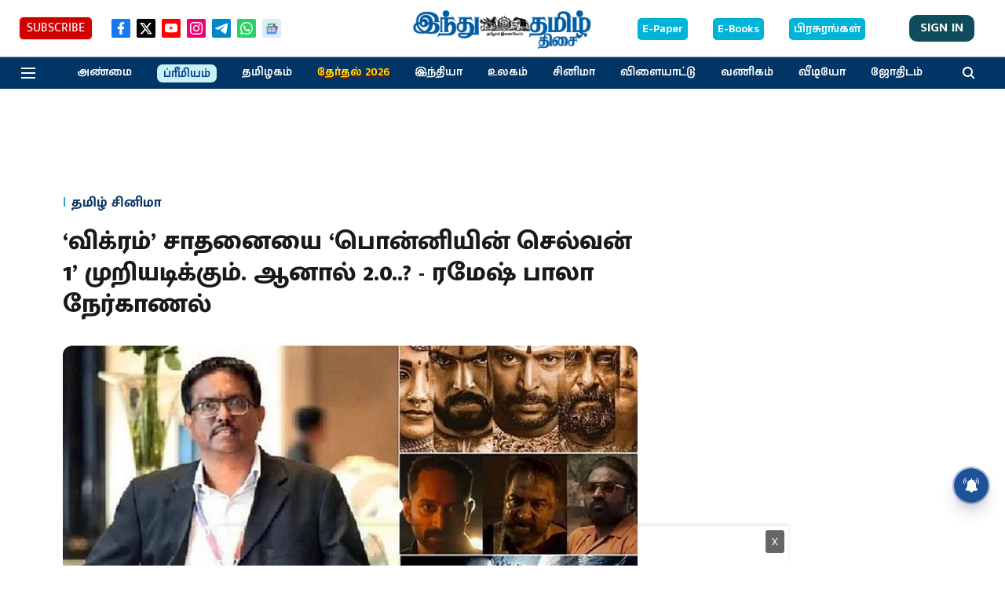

--- FILE ---
content_type: text/html; charset=utf-8
request_url: https://www.google.com/recaptcha/api2/aframe
body_size: 266
content:
<!DOCTYPE HTML><html><head><meta http-equiv="content-type" content="text/html; charset=UTF-8"></head><body><script nonce="dWYlLs6cIC0B047z231vPw">/** Anti-fraud and anti-abuse applications only. See google.com/recaptcha */ try{var clients={'sodar':'https://pagead2.googlesyndication.com/pagead/sodar?'};window.addEventListener("message",function(a){try{if(a.source===window.parent){var b=JSON.parse(a.data);var c=clients[b['id']];if(c){var d=document.createElement('img');d.src=c+b['params']+'&rc='+(localStorage.getItem("rc::a")?sessionStorage.getItem("rc::b"):"");window.document.body.appendChild(d);sessionStorage.setItem("rc::e",parseInt(sessionStorage.getItem("rc::e")||0)+1);localStorage.setItem("rc::h",'1768814510072');}}}catch(b){}});window.parent.postMessage("_grecaptcha_ready", "*");}catch(b){}</script></body></html>

--- FILE ---
content_type: application/javascript; charset=UTF-8
request_url: https://www.hindutamil.in/cdn-cgi/challenge-platform/h/b/scripts/jsd/d251aa49a8a3/main.js?
body_size: 9535
content:
window._cf_chl_opt={AKGCx8:'b'};~function(l6,yH,yI,yr,ys,yo,yd,yP,yK,l1){l6=R,function(Z,y,lw,l5,l,U){for(lw={Z:553,y:445,l:492,U:593,X:430,j:543,N:560,Q:402,B:368,b:479,x:355,T:571},l5=R,l=Z();!![];)try{if(U=-parseInt(l5(lw.Z))/1*(-parseInt(l5(lw.y))/2)+-parseInt(l5(lw.l))/3*(-parseInt(l5(lw.U))/4)+parseInt(l5(lw.X))/5*(parseInt(l5(lw.j))/6)+-parseInt(l5(lw.N))/7*(-parseInt(l5(lw.Q))/8)+-parseInt(l5(lw.B))/9+parseInt(l5(lw.b))/10*(parseInt(l5(lw.x))/11)+-parseInt(l5(lw.T))/12,y===U)break;else l.push(l.shift())}catch(X){l.push(l.shift())}}(A,611028),yH=this||self,yI=yH[l6(411)],yr=function(US,Uq,Uf,UY,Uz,UO,l7,y,l,U,X){return US={Z:416,y:547,l:480,U:576,X:425},Uq={Z:396,y:373,l:506,U:405,X:364,j:496,N:598,Q:506,B:464,b:523,x:594,T:564,V:506,O:496,g:476,e:396,h:376,D:548,z:506,Y:378,f:578,S:459,G:340,v:467,n:418,E:461,H:448,I:506},Uf={Z:577,y:572},UY={Z:452},Uz={Z:376,y:572,l:461,U:371,X:447,j:589,N:468,Q:589,B:371,b:447,x:589,T:595,V:535,O:564,g:452,e:569,h:403,D:365,z:531,Y:452,f:564,S:396,G:452,v:529,n:530,E:434,H:548,I:412,s:373,o:501,a:331,c:564,d:459,P:506,M:369,K:598,i:564,W:506,k:447,m:589,C:373,L:376,J:564,F:382,p0:509,p1:564,p2:409,p3:434,p4:452,p5:434,p6:417,p7:568,p8:564,p9:376,pp:484,pA:483,pR:372,pZ:564,py:398,pl:509,pU:372,pX:564,pj:443,pN:467},UO={Z:385,y:331},l7=l6,y={'mcVBn':function(j,N){return j<<N},'QVDtA':l7(US.Z),'lMNbg':function(j,N){return N==j},'fWyIQ':function(j,N){return j&N},'AXCYZ':function(j,N){return j(N)},'hiRCR':function(j,N){return j<N},'LBPbE':function(j,N){return j+N},'KKbiB':l7(US.y),'RyNFz':function(j,N){return j(N)},'qDtDZ':function(j,N){return N|j},'lhhUg':function(j,N){return j(N)},'zWskc':function(j,N){return j-N},'NKVLx':function(j,N){return j>N},'KSLQi':function(j,N){return j(N)},'vUhGV':function(j,N){return N|j},'zycaR':function(j,N){return N&j},'HMBYR':function(j,N){return j&N},'PdSCp':function(j,N){return j==N},'gujFN':function(j,N){return j(N)},'HhFEh':function(j,N){return j&N},'ICWnY':function(j,N){return N==j},'gZgFb':function(j,N){return j==N},'eSiRL':function(j,N){return N==j},'abCAF':function(j,N){return j-N},'daFHs':function(j,N){return j(N)},'xCbOP':function(j,N){return j(N)},'BvyHR':function(j,N){return N==j},'VODhU':l7(US.l),'xnyOA':function(j,N){return N*j},'JdFfW':function(j,N){return j<N},'qUqCG':function(j,N){return N&j},'krilP':function(j,N){return j<N},'baWMr':function(j,N){return j&N},'CYLIW':function(j,N){return N==j},'SvlqH':function(j,N){return j<N},'jadgI':function(j,N){return j-N},'VbBuS':function(j,N){return j===N},'qgWYi':function(j,N){return N==j}},l=String[l7(US.U)],U={'h':function(j,UV,Ux,l9,N){return UV={Z:454,y:348,l:567,U:558,X:461,j:466,N:564,Q:452,B:596,b:491,x:494},Ux={Z:434},l9=l7,N={'oCodF':function(Q,B){return B==Q},'KuTYw':function(Q,B){return Q>B},'VtaYA':function(Q,B){return B|Q},'dONTa':function(Q,B,l8){return l8=R,y[l8(Ux.Z)](Q,B)},'SIQYQ':function(Q,B){return Q!==B},'Kdduo':y[l9(UO.Z)]},y[l9(UO.y)](null,j)?'':U.g(j,6,function(Q,lp,b){if(lp=l9,N[lp(UV.Z)](lp(UV.y),N[lp(UV.l)]))return lp(UV.U)[lp(UV.X)](Q);else{for(I=0;s<o;c<<=1,N[lp(UV.j)](b,P-1)?(M=0,K[lp(UV.N)](i(W)),k=0):m++,a++);for(b=C[lp(UV.Q)](0),L=0;N[lp(UV.B)](8,J);p0=N[lp(UV.b)](N[lp(UV.x)](p1,1),b&1),p2==p3-1?(p4=0,p5[lp(UV.N)](p6(p7)),p8=0):p9++,b>>=1,F++);}})},'g':function(j,N,Q,UD,Ue,lZ,B,x,T,V,O,D,z,Y,S,G,E,H,I,s,o){if(UD={Z:412},Ue={Z:501},lZ=l7,B={'bpJKj':function(P,M){return P>M},'rJYHd':function(P,M,lA){return lA=R,y[lA(Ue.Z)](P,M)},'cPMwF':function(P,M){return P-M},'zuMUT':function(P,M,lR){return lR=R,y[lR(UD.Z)](P,M)}},null==j)return'';for(T={},V={},O='',D=2,z=3,Y=2,S=[],G=0,E=0,H=0;y[lZ(Uz.Z)](H,j[lZ(Uz.y)]);H+=1)if(I=j[lZ(Uz.l)](H),Object[lZ(Uz.U)][lZ(Uz.X)][lZ(Uz.j)](T,I)||(T[I]=z++,V[I]=!0),s=y[lZ(Uz.N)](O,I),Object[lZ(Uz.U)][lZ(Uz.X)][lZ(Uz.Q)](T,s))O=s;else{if(Object[lZ(Uz.B)][lZ(Uz.b)][lZ(Uz.x)](V,O)){if(lZ(Uz.T)===y[lZ(Uz.V)]){for(M=1,K=0;i<W;I=C<<1|L,F-1==J?(p0=0,p1[lZ(Uz.O)](p2(p3)),p4=0):p5++,p6=0,H++);for(p7=p8[lZ(Uz.g)](0),p9=0;B[lZ(Uz.e)](16,pp);pR=pZ<<1|B[lZ(Uz.h)](py,1),pl==B[lZ(Uz.D)](pU,1)?(pX=0,pj[lZ(Uz.O)](B[lZ(Uz.z)](pN,pQ)),pB=0):pu++,pb>>=1,pA++);}else{if(256>O[lZ(Uz.Y)](0)){for(x=0;x<Y;G<<=1,E==N-1?(E=0,S[lZ(Uz.f)](y[lZ(Uz.S)](Q,G)),G=0):E++,x++);for(o=O[lZ(Uz.G)](0),x=0;8>x;G=y[lZ(Uz.v)](G<<1,o&1),E==N-1?(E=0,S[lZ(Uz.O)](y[lZ(Uz.n)](Q,G)),G=0):E++,o>>=1,x++);}else{for(o=1,x=0;x<Y;G=y[lZ(Uz.E)](G,1)|o,E==y[lZ(Uz.H)](N,1)?(E=0,S[lZ(Uz.f)](y[lZ(Uz.I)](Q,G)),G=0):E++,o=0,x++);for(o=O[lZ(Uz.G)](0),x=0;y[lZ(Uz.s)](16,x);G=G<<1.22|y[lZ(Uz.o)](o,1),y[lZ(Uz.a)](E,N-1)?(E=0,S[lZ(Uz.c)](y[lZ(Uz.d)](Q,G)),G=0):E++,o>>=1,x++);}D--,D==0&&(D=Math[lZ(Uz.P)](2,Y),Y++),delete V[O]}}else for(o=T[O],x=0;x<Y;G=y[lZ(Uz.M)](G<<1,y[lZ(Uz.K)](o,1)),N-1==E?(E=0,S[lZ(Uz.i)](Q(G)),G=0):E++,o>>=1,x++);O=(D--,0==D&&(D=Math[lZ(Uz.W)](2,Y),Y++),T[s]=z++,String(I))}if(''!==O){if(Object[lZ(Uz.U)][lZ(Uz.k)][lZ(Uz.m)](V,O)){if(y[lZ(Uz.C)](256,O[lZ(Uz.g)](0))){for(x=0;y[lZ(Uz.L)](x,Y);G<<=1,E==y[lZ(Uz.H)](N,1)?(E=0,S[lZ(Uz.J)](Q(G)),G=0):E++,x++);for(o=O[lZ(Uz.g)](0),x=0;8>x;G=y[lZ(Uz.v)](G<<1.8,y[lZ(Uz.F)](o,1)),y[lZ(Uz.p0)](E,N-1)?(E=0,S[lZ(Uz.p1)](y[lZ(Uz.p2)](Q,G)),G=0):E++,o>>=1,x++);}else{for(o=1,x=0;x<Y;G=y[lZ(Uz.p3)](G,1)|o,N-1==E?(E=0,S[lZ(Uz.f)](Q(G)),G=0):E++,o=0,x++);for(o=O[lZ(Uz.p4)](0),x=0;16>x;G=y[lZ(Uz.p5)](G,1)|y[lZ(Uz.p6)](o,1),y[lZ(Uz.p7)](E,N-1)?(E=0,S[lZ(Uz.p8)](Q(G)),G=0):E++,o>>=1,x++);}D--,D==0&&(D=Math[lZ(Uz.W)](2,Y),Y++),delete V[O]}else for(o=T[O],x=0;y[lZ(Uz.p9)](x,Y);G=o&1.32|G<<1.4,y[lZ(Uz.pp)](E,N-1)?(E=0,S[lZ(Uz.p1)](Q(G)),G=0):E++,o>>=1,x++);D--,D==0&&Y++}for(o=2,x=0;y[lZ(Uz.L)](x,Y);G=G<<1|o&1.17,y[lZ(Uz.pA)](E,y[lZ(Uz.pR)](N,1))?(E=0,S[lZ(Uz.pZ)](y[lZ(Uz.py)](Q,G)),G=0):E++,o>>=1,x++);for(;;)if(G<<=1,y[lZ(Uz.pl)](E,y[lZ(Uz.pU)](N,1))){S[lZ(Uz.pX)](y[lZ(Uz.pj)](Q,G));break}else E++;return S[lZ(Uz.pN)]('')},'j':function(j,ly){return ly=l7,null==j?'':y[ly(Uf.Z)]('',j)?null:U.i(j[ly(Uf.y)],32768,function(N,ll){return ll=ly,j[ll(UY.Z)](N)})},'i':function(j,N,Q,lU,B,x,T,V,O,D,z,Y,S,G,E,H,P,I,s,o){for(lU=l7,B=[],x=4,T=4,V=3,O=[],Y=y[lU(Uq.Z)](Q,0),S=N,G=1,D=0;y[lU(Uq.y)](3,D);B[D]=D,D+=1);for(E=0,H=Math[lU(Uq.l)](2,2),z=1;H!=z;)for(I=y[lU(Uq.U)][lU(Uq.X)]('|'),s=0;!![];){switch(I[s++]){case'0':E|=y[lU(Uq.j)](0<o?1:0,z);continue;case'1':0==S&&(S=N,Y=Q(G++));continue;case'2':o=y[lU(Uq.N)](Y,S);continue;case'3':z<<=1;continue;case'4':S>>=1;continue}break}switch(E){case 0:for(E=0,H=Math[lU(Uq.Q)](2,8),z=1;H!=z;o=S&Y,S>>=1,S==0&&(S=N,Y=Q(G++)),E|=(y[lU(Uq.B)](0,o)?1:0)*z,z<<=1);P=l(E);break;case 1:for(E=0,H=Math[lU(Uq.Q)](2,16),z=1;z!=H;o=y[lU(Uq.b)](Y,S),S>>=1,S==0&&(S=N,Y=Q(G++)),E|=(y[lU(Uq.x)](0,o)?1:0)*z,z<<=1);P=l(E);break;case 2:return''}for(D=B[3]=P,O[lU(Uq.T)](P);;){if(G>j)return'';for(E=0,H=Math[lU(Uq.V)](2,V),z=1;H!=z;o=Y&S,S>>=1,0==S&&(S=N,Y=Q(G++)),E|=y[lU(Uq.O)](0<o?1:0,z),z<<=1);switch(P=E){case 0:for(E=0,H=Math[lU(Uq.Q)](2,8),z=1;z!=H;o=y[lU(Uq.g)](Y,S),S>>=1,0==S&&(S=N,Y=y[lU(Uq.e)](Q,G++)),E|=(y[lU(Uq.h)](0,o)?1:0)*z,z<<=1);B[T++]=l(E),P=y[lU(Uq.D)](T,1),x--;break;case 1:for(E=0,H=Math[lU(Uq.z)](2,16),z=1;H!=z;o=S&Y,S>>=1,y[lU(Uq.Y)](0,S)&&(S=N,Y=Q(G++)),E|=y[lU(Uq.O)](y[lU(Uq.f)](0,o)?1:0,z),z<<=1);B[T++]=y[lU(Uq.S)](l,E),P=y[lU(Uq.G)](T,1),x--;break;case 2:return O[lU(Uq.v)]('')}if(x==0&&(x=Math[lU(Uq.Q)](2,V),V++),B[P])P=B[P];else if(y[lU(Uq.n)](P,T))P=D+D[lU(Uq.E)](0);else return null;O[lU(Uq.T)](P),B[T++]=D+P[lU(Uq.E)](0),x--,D=P,y[lU(Uq.H)](0,x)&&(x=Math[lU(Uq.I)](2,V),V++)}}},X={},X[l7(US.X)]=U.h,X}(),ys={},ys[l6(508)]='o',ys[l6(349)]='s',ys[l6(525)]='u',ys[l6(585)]='z',ys[l6(524)]='n',ys[l6(330)]='I',ys[l6(335)]='b',yo=ys,yH[l6(344)]=function(Z,y,U,X,Ui,UM,UP,lQ,j,Q,B,x,T,V,O){if(Ui={Z:462,y:528,l:497,U:390,X:450,j:380,N:446,Q:380,B:440,b:465,x:342,T:342,V:478,O:579,g:572,e:336,h:336,D:561,z:528,Y:455,f:338,S:505,G:592,v:363,n:472,E:566},UM={Z:341,y:507,l:572,U:582,X:415,j:452},UP={Z:371,y:447,l:589,U:564},lQ=l6,j={'tVAdf':function(g,h){return h===g},'FLTZv':lQ(Ui.Z),'PswVf':function(g,h){return g===h},'ebDgv':lQ(Ui.y),'eKPDi':function(g,h){return g===h},'MVGOQ':lQ(Ui.l),'CuRtq':function(g,h,D){return g(h,D)},'Mrhkf':function(g,h){return g+h}},y===null||j[lQ(Ui.U)](void 0,y))return X;for(Q=yc(y),Z[lQ(Ui.X)][lQ(Ui.j)]&&(Q=Q[lQ(Ui.N)](Z[lQ(Ui.X)][lQ(Ui.Q)](y))),Q=Z[lQ(Ui.B)][lQ(Ui.b)]&&Z[lQ(Ui.x)]?Z[lQ(Ui.B)][lQ(Ui.b)](new Z[(lQ(Ui.T))](Q)):function(D,lu,z){if(lu=lQ,lu(UM.Z)===lu(UM.Z)){for(D[lu(UM.y)](),z=0;z<D[lu(UM.l)];j[lu(UM.U)](D[z],D[z+1])?D[lu(UM.X)](z+1,1):z+=1);return D}else return B[lu(UM.j)](U)}(Q),B='nAsAaAb'.split('A'),B=B[lQ(Ui.V)][lQ(Ui.O)](B),x=0;x<Q[lQ(Ui.g)];x++)if(lQ(Ui.e)===lQ(Ui.h))(T=Q[x],V=ya(Z,y,T),B(V))?j[lQ(Ui.D)]===lQ(Ui.z)?(O=V==='s'&&!Z[lQ(Ui.Y)](y[T]),j[lQ(Ui.f)](j[lQ(Ui.S)],U+T)?j[lQ(Ui.G)](N,U+T,V):O||N(j[lQ(Ui.v)](U,T),y[T])):y(j[lQ(Ui.n)]):N(U+T,V);else return y[lQ(Ui.E)](function(){}),'p';return X;function N(D,z,lB){lB=lQ,Object[lB(UP.Z)][lB(UP.y)][lB(UP.l)](X,z)||(X[z]=[]),X[z][lB(UP.U)](D)}},yd=l6(503)[l6(364)](';'),yP=yd[l6(478)][l6(579)](yd),yH[l6(400)]=function(y,l,UC,Um,lb,U,X,j,N,Q,B){for(UC={Z:482,y:470,l:488,U:572,X:470,j:572,N:345,Q:564,B:482,b:556},Um={Z:482},lb=l6,U={},U[lb(UC.Z)]=function(T,V){return T+V},U[lb(UC.y)]=function(T,V){return V===T},X=U,j=Object[lb(UC.l)](l),N=0;N<j[lb(UC.U)];N++)if(Q=j[N],X[lb(UC.X)]('f',Q)&&(Q='N'),y[Q]){for(B=0;B<l[j[N]][lb(UC.j)];-1===y[Q][lb(UC.N)](l[j[N]][B])&&(yP(l[j[N]][B])||y[Q][lb(UC.Q)](X[lb(UC.B)]('o.',l[j[N]][B]))),B++);}else y[Q]=l[j[N]][lb(UC.b)](function(x,lx){return lx=lb,X[lx(Um.Z)]('o.',x)})},yK=null,l1=l0(),l3();function A(XF){return XF='event,random,source,TYlZ6,detail,sunV,aYBJQ,cloudflare-invisible,contentDocument,__CF$cv$params,10ufvyrx,lFhzO,YZSXM,uvIHB,mcVBn,wGAab,XZlhM,abxqX,SMxBz,error,Array,error on cf_chl_props,XMLHttpRequest,xCbOP,AdeF3,14026EVSkVL,concat,hasOwnProperty,qgWYi,FUJWM,Object,getPrototypeOf,charCodeAt,pVTVc,SIQYQ,isNaN,vxAkb,bwpnp,3|1|0|4|2,KSLQi,Ngjey,charAt,success,randomUUID,JdFfW,from,oCodF,join,LBPbE,navigator,OavUi,cEPfY,FLTZv,xrfRA,ELbxj,createElement,baWMr,bAtil,includes,130wHoycA,2|4|1|0|3,LviTP,zvMGY,eSiRL,gZgFb,NjIcR,parent,RcGiZ,keys,vCszD,MFZqA,VtaYA,40389BfGbaV,POST,dONTa,isArray,xnyOA,d.cookie,sid,VooIk,http-code:,fWyIQ,slMzG,_cf_chl_opt;JJgc4;PJAn2;kJOnV9;IWJi4;OHeaY1;DqMg0;FKmRv9;LpvFx1;cAdz2;PqBHf2;nFZCC5;ddwW5;pRIb1;rxvNi8;RrrrA2;erHi9,yXkUk,MVGOQ,pow,sort,object,PdSCp,[native code],NMjOL,ttzfE,pkLOA2,EyvDT,MsTrz,postMessage,YelTr,aUjz8,zekJs,timeout,now,ZKMRn,qUqCG,number,undefined,Zxvdi,FEACM,eQFwr,qDtDZ,lhhUg,zuMUT,display: none,gtBUs,BTWBX,KKbiB,EDtAu,AmWSr,ijRpO,uFhie,jsd,/invisible/jsd,log,2623722iYUZaL,lgjjT,RFvGQ,body,HHtjJ,zWskc,EtROj,XBfCj,zohZT,Function,112aLIoZj,function,GDMHw,map,readyState,EDdbvyxSZc7Uup1$OQPGmnwrHz+RLaWtC0hjse3JFVgi84lMfoITNkKX526YqBA9-,CnwA5,7dzQhJV,ebDgv,KYjGZ,loading,push,shUKx,catch,Kdduo,ICWnY,bpJKj,toString,22980744WyPcPe,length,ReTce,DOMContentLoaded,GJrAT,fromCharCode,BvyHR,SvlqH,bind,HTkiO,addEventListener,tVAdf,/b/ov1/0.3524601932668389:1768810120:93SZIkzz6HPN1RjPPxwajENQvI7gyMu7iI044JyZ53E/,tabIndex,symbol,cuTtm,href,pnCwm,call,chctx,DZtyn,CuRtq,104SCcWVe,krilP,ZRPtz,KuTYw,ZPAkS,zycaR,onreadystatechange,CFPPO,bigint,lMNbg,mXxml,AeZzd,/cdn-cgi/challenge-platform/h/,boolean,JmTXh,Lchyc,eKPDi,onload,jadgI,YJjFv,Set,sTEiE,pRIb1,indexOf,JBxy9,XltRg,pArCc,string,_cf_chl_opt,location,FeNrr,NHQJz,send,844393ttuvyw,KDPnc,dsExa,appendChild,removeChild,Pisfk,stringify,ptjms,Mrhkf,split,cPMwF,contentWindow,clientInformation,9804987sOKswE,vUhGV,Dxduj,prototype,abCAF,NKVLx,floor,sOXxX,hiRCR,/jsd/oneshot/d251aa49a8a3/0.3524601932668389:1768810120:93SZIkzz6HPN1RjPPxwajENQvI7gyMu7iI044JyZ53E/,CYLIW,SSTpq3,getOwnPropertyNames,api,HMBYR,status,TNqgu,QVDtA,UQaBC,iframe,open,LRmiB4,PswVf,TqzHU,xhr-error,Cxrrz,VWoOA,AKGCx8,RyNFz,DoHHR,daFHs,LYVMb,rxvNi8,nSaSE,4860368ahsggl,rJYHd,ontimeout,VODhU,VQSdE,ZkyVn,FyNDV,gujFN,onerror,document,AXCYZ,style,VuhAp,splice,yeVFW,HhFEh,VbBuS,errorInfoObject'.split(','),A=function(){return XF},A()}function yk(XB,lD,Z){return XB={Z:536},lD=l6,Z={'EDtAu':function(y){return y()}},Z[lD(XB.Z)](yW)!==null}function R(p,Z,y,l){return p=p-330,y=A(),l=y[p],l}function yW(XN,Xj,XX,lg,y,l,U,X){return XN={Z:457,y:375,l:527,U:588,X:474,j:352,N:504,Q:471,B:429,b:375,x:474,T:572,V:504,O:524,g:471,e:460,h:407},Xj={Z:558,y:461},XX={Z:452},lg=l6,y={},y[lg(XN.Z)]=function(j,N){return j==N},y[lg(XN.y)]=function(j,N){return N===j},y[lg(XN.l)]=lg(XN.U),y[lg(XN.X)]=lg(XN.j),y[lg(XN.N)]=function(j,N){return N!==j},y[lg(XN.Q)]=function(j,N){return j<N},l=y,U=yH[lg(XN.B)],!U?l[lg(XN.b)](l[lg(XN.l)],l[lg(XN.x)])?j==null?'':l[lg(XN.Z)]('',N)?null:Q.i(B[lg(XN.T)],32768,function(V,le){return le=lg,x[le(XX.Z)](V)}):null:(X=U.i,l[lg(XN.V)](typeof X,lg(XN.O))||l[lg(XN.g)](X,30))?l[lg(XN.b)](lg(XN.e),lg(XN.h))?null==U?'':X.g(j,6,function(Q,lh){return lh=lg,lh(Xj.Z)[lh(Xj.y)](Q)}):null:X}function l3(XW,XK,lr,Z,y,l,U,X){if(XW={Z:510,y:432,l:563,U:574,X:360,j:429,N:433,Q:347,B:522,b:463,x:463,T:555,V:557,O:357,g:453,e:453,h:485,D:552,z:552,Y:371,f:570,S:589,G:345,v:533,n:581,E:581,H:436,I:537,s:353,o:599,a:599,c:512,d:554,P:566,M:566},XK={Z:557,y:563,l:599,U:555},lr=l6,Z={'NjIcR':function(j,N){return j instanceof N},'gtBUs':lr(XW.Z),'GDMHw':function(j){return j()},'ttzfE':function(j,N){return j==N},'uvIHB':function(j,N){return j!==N},'XltRg':lr(XW.y),'dsExa':lr(XW.l),'XZlhM':lr(XW.U),'NHQJz':lr(XW.X)},y=yH[lr(XW.j)],!y)return Z[lr(XW.N)](Z[lr(XW.Q)],lr(XW.B))?void 0:U&&X[lr(XW.b)]?j[lr(XW.x)]():'';if(!Z[lr(XW.T)](yJ))return;if(l=![],U=function(){if(!l){if(l=!![],!yJ())return;yi(function(N){l4(y,N)})}},yI[lr(XW.V)]!==Z[lr(XW.O)]){if(lr(XW.g)!==lr(XW.e))return Z[lr(XW.h)](X,j[lr(XW.D)])&&0<N[lr(XW.z)][lr(XW.Y)][lr(XW.f)][lr(XW.S)](Q)[lr(XW.G)](Z[lr(XW.v)]);else U()}else if(yH[lr(XW.n)])yI[lr(XW.E)](Z[lr(XW.H)],U);else if(lr(XW.I)!==Z[lr(XW.s)])X=yI[lr(XW.o)]||function(){},yI[lr(XW.a)]=function(ls){ls=lr,X(),yI[ls(XK.Z)]!==ls(XK.y)&&(yI[ls(XK.l)]=X,Z[ls(XK.U)](U))};else if(Z[lr(XW.c)](lr(XW.d),typeof l[lr(XW.P)]))return X[lr(XW.M)](function(){}),'p'}function yF(Z,y,XE,Xn,Xt,Xv,lv,l,U,X,j){XE={Z:493,y:334,l:429,U:542,X:350,j:442,N:388,Q:473,B:393,b:332,x:395,T:377,V:381,O:520,g:404,e:339,h:410,D:539,z:351,Y:587,f:354,S:425,G:361},Xn={Z:408,y:392},Xt={Z:580,y:383,l:487,U:462,X:600,j:500},Xv={Z:520},lv=l6,l={'HTkiO':function(N,Q){return N>=Q},'RcGiZ':function(N,Q){return N<Q},'CFPPO':function(N,Q){return N+Q},'FyNDV':function(N,Q){return N(Q)},'xrfRA':lv(XE.Z),'Cxrrz':function(N,Q){return N+Q},'mXxml':lv(XE.y),'uFhie':function(N){return N()}},U=yH[lv(XE.l)],console[lv(XE.U)](yH[lv(XE.X)]),X=new yH[(lv(XE.j))](),X[lv(XE.N)](l[lv(XE.Q)],l[lv(XE.B)](l[lv(XE.b)]+yH[lv(XE.X)][lv(XE.x)]+lv(XE.T),U.r)),U[lv(XE.V)]&&(X[lv(XE.O)]=5e3,X[lv(XE.g)]=function(lt){lt=lv,y(lt(Xv.Z))}),X[lv(XE.e)]=function(ln){ln=lv,l[ln(Xt.Z)](X[ln(Xt.y)],200)&&l[ln(Xt.l)](X[ln(Xt.y)],300)?y(ln(Xt.U)):y(l[ln(Xt.X)](ln(Xt.j),X[ln(Xt.y)]))},X[lv(XE.h)]=function(lE){lE=lv,l[lE(Xn.Z)](y,lE(Xn.y))},j={'t':l[lv(XE.D)](yL),'lhr':yI[lv(XE.z)]&&yI[lv(XE.z)][lv(XE.Y)]?yI[lv(XE.z)][lv(XE.Y)]:'','api':U[lv(XE.V)]?!![]:![],'c':yk(),'payload':Z},X[lv(XE.f)](yr[lv(XE.S)](JSON[lv(XE.G)](j)))}function yM(X7,lT,l,U,X,j,N,b,Q){l=(X7={Z:490,y:387,l:367,U:469,X:551,j:386,N:475,Q:435,B:413,b:532,x:584,T:546,V:358,O:366,g:370,e:391,h:428,D:546,z:359,Y:371,f:447,S:589,G:438,v:452,n:394,E:564,H:452,I:414,s:394,o:591,a:414,c:452,d:597,P:502,M:519,K:506,i:511,W:575,k:333,m:506},lT=l6,{'SMxBz':function(B,b){return B>b},'VWoOA':function(B,b){return B-b},'VuhAp':function(B,b){return B<<b},'DZtyn':function(B,b){return B(b)},'ZPAkS':function(B,b){return b&B},'slMzG':function(B,b){return B(b)},'zekJs':function(B,b){return b==B},'NMjOL':function(B,b){return B<b},'GJrAT':function(B,b){return b|B},'AeZzd':function(B,b){return B==b},'zohZT':lT(X7.Z),'wGAab':lT(X7.y),'Dxduj':lT(X7.l),'TqzHU':lT(X7.U)});try{if(l[lT(X7.X)]!==lT(X7.j))return U=yI[lT(X7.N)](l[lT(X7.Q)]),U[lT(X7.B)]=lT(X7.b),U[lT(X7.x)]='-1',yI[lT(X7.T)][lT(X7.V)](U),X=U[lT(X7.O)],j={},j=pRIb1(X,X,'',j),j=pRIb1(X,X[l[lT(X7.g)]]||X[l[lT(X7.e)]],'n.',j),j=pRIb1(X,U[lT(X7.h)],'d.',j),yI[lT(X7.D)][lT(X7.z)](U),N={},N.r=j,N.e=null,N;else{if(pP[lT(X7.Y)][lT(X7.f)][lT(X7.S)](pM,pK)){if(l[lT(X7.G)](256,Ru[lT(X7.v)](0))){for(Zx=0;ZT<ZV;Zg<<=1,Ze==l[lT(X7.n)](Zh,1)?(ZD=0,Zz[lT(X7.E)](ZY(Zf)),Zq=0):ZS++,ZO++);for(b=ZG[lT(X7.H)](0),Zv=0;8>Zt;ZE=l[lT(X7.I)](ZH,1)|b&1.34,ZI==l[lT(X7.s)](Zr,1)?(Zs=0,Zo[lT(X7.E)](l[lT(X7.o)](Zw,Za)),Zc=0):Zd++,b>>=1,Zn++);}else{for(b=1,ZP=0;ZM<ZK;ZW=l[lT(X7.a)](Zk,1)|b,Zm==ZC-1?(ZL=0,ZJ[lT(X7.E)](ZF(y0)),y1=0):y2++,b=0,Zi++);for(b=y3[lT(X7.c)](0),y4=0;l[lT(X7.G)](16,y5);y7=y8<<1.35|l[lT(X7.d)](b,1),y9==yp-1?(yA=0,yR[lT(X7.E)](l[lT(X7.P)](yZ,yy)),yl=0):yU++,b>>=1,y6++);}ZU--,l[lT(X7.M)](0,ZX)&&(Zj=ZN[lT(X7.K)](2,ZQ),ZB++),delete Zu[Zb]}else for(b=Ak[Am],AC=0;l[lT(X7.i)](AL,AJ);R0=l[lT(X7.W)](R1<<1,1.37&b),R3-1==R2?(R4=0,R5[lT(X7.E)](R6(R7)),R8=0):R9++,b>>=1,AF++);RN=(Rp--,l[lT(X7.k)](0,RA)&&(RR=RZ[lT(X7.m)](2,Ry),Rl++),RU[RX]=Rj++,RQ(RB))}}catch(b){return Q={},Q.r={},Q.e=b,Q}}function l4(l,U,XJ,lo,X,j,N){if(XJ={Z:538,y:462,l:550,U:427,X:381,j:489,N:515,Q:586,B:599,b:549,x:489,T:481,V:422,O:498,g:420,e:462,h:486,D:516,z:554,Y:356,f:517,S:477,G:499,v:499,n:399,E:420,H:439,I:424,s:486},lo=l6,X={'KDPnc':function(Q,B){return Q(B)},'YelTr':function(Q){return Q()},'vCszD':function(Q,B){return B===Q},'cuTtm':lo(XJ.Z),'EtROj':lo(XJ.y),'LviTP':lo(XJ.l),'bAtil':function(Q,B){return B===Q},'LYVMb':lo(XJ.U)},!l[lo(XJ.X)]){if(X[lo(XJ.j)](lo(XJ.N),X[lo(XJ.Q)]))U[lo(XJ.B)]=X,j();else return}U===X[lo(XJ.b)]?X[lo(XJ.x)](lo(XJ.l),X[lo(XJ.T)])?(j={},j[lo(XJ.V)]=lo(XJ.U),j[lo(XJ.O)]=l.r,j[lo(XJ.g)]=lo(XJ.e),yH[lo(XJ.h)][lo(XJ.D)](j,'*')):(typeof X===lo(XJ.z)&&X[lo(XJ.Y)](B,b),X[lo(XJ.f)](Q)):X[lo(XJ.S)](lo(XJ.G),lo(XJ.v))?(N={},N[lo(XJ.V)]=X[lo(XJ.n)],N[lo(XJ.O)]=l.r,N[lo(XJ.E)]=lo(XJ.H),N[lo(XJ.I)]=U,yH[lo(XJ.s)][lo(XJ.D)](N,'*')):l(U)}function yL(Xg,lS,Z){return Xg={Z:429,y:374},lS=l6,Z=yH[lS(Xg.Z)],Math[lS(Xg.y)](+atob(Z.t))}function ym(XT,Xx,Xb,lz,Z,y,l,U,X){for(XT={Z:458,y:364},Xx={Z:362},Xb={Z:337},lz=l6,Z={'ptjms':function(j){return j()}},y=lz(XT.Z)[lz(XT.y)]('|'),l=0;!![];){switch(y[l++]){case'0':if(null===U)return;continue;case'1':U=yW();continue;case'2':yK=setTimeout(function(lY){lY=lz,X[lY(Xb.Z)](yi)},1e3*U);continue;case'3':X={'Lchyc':function(j,lf){return lf=lz,Z[lf(Xx.Z)](j)}};continue;case'4':yK&&clearTimeout(yK);continue}break}}function yC(y,XO,lq,l,U){return XO={Z:401,y:401,l:421},lq=l6,l={},l[lq(XO.Z)]=function(X,j){return X<j},U=l,U[lq(XO.y)](Math[lq(XO.l)](),y)}function yw(y,l,UG,lX,U,X){return UG={Z:534,y:510,l:552,U:371,X:570,j:589,N:345,Q:534},lX=l6,U={},U[lX(UG.Z)]=lX(UG.y),X=U,l instanceof y[lX(UG.l)]&&0<y[lX(UG.l)][lX(UG.U)][lX(UG.X)][lX(UG.j)](l)[lX(UG.N)](X[lX(UG.Q)])}function yJ(XD,lG,Z,y,l,U){return XD={Z:426,y:374,l:521,U:526},lG=l6,Z={'aYBJQ':function(X){return X()},'Zxvdi':function(X,j){return X-j}},y=3600,l=Z[lG(XD.Z)](yL),U=Math[lG(XD.y)](Date[lG(XD.l)]()/1e3),Z[lG(XD.U)](U,l)>y?![]:!![]}function l2(X,j,Xs,lI,N,Q,B,b,x,T,V,O,g,h){if(Xs={Z:565,y:437,l:334,U:406,X:540,j:444,N:423,Q:429,B:437,b:350,x:395,T:583,V:541,O:442,g:388,e:493,h:520,D:404,z:559,Y:559,f:379,S:379,G:389,v:350,n:389,E:513,H:518,I:346,s:419,o:590,a:422,c:406,d:354,P:425},lI=l6,N={},N[lI(Xs.Z)]=function(D,z){return D+z},N[lI(Xs.y)]=lI(Xs.l),N[lI(Xs.U)]=lI(Xs.X),Q=N,!yC(0))return![];b=(B={},B[lI(Xs.j)]=X,B[lI(Xs.N)]=j,B);try{x=yH[lI(Xs.Q)],T=Q[lI(Xs.Z)](Q[lI(Xs.B)]+yH[lI(Xs.b)][lI(Xs.x)],lI(Xs.T))+x.r+lI(Xs.V),V=new yH[(lI(Xs.O))](),V[lI(Xs.g)](lI(Xs.e),T),V[lI(Xs.h)]=2500,V[lI(Xs.D)]=function(){},O={},O[lI(Xs.z)]=yH[lI(Xs.b)][lI(Xs.Y)],O[lI(Xs.f)]=yH[lI(Xs.b)][lI(Xs.S)],O[lI(Xs.G)]=yH[lI(Xs.v)][lI(Xs.n)],O[lI(Xs.E)]=yH[lI(Xs.v)][lI(Xs.H)],O[lI(Xs.I)]=l1,g=O,h={},h[lI(Xs.s)]=b,h[lI(Xs.o)]=g,h[lI(Xs.a)]=Q[lI(Xs.c)],V[lI(Xs.d)](yr[lI(Xs.P)](h))}catch(D){}}function yc(Z,Us,lN,y){for(Us={Z:446,y:488,l:451},lN=l6,y=[];Z!==null;y=y[lN(Us.Z)](Object[lN(Us.y)](Z)),Z=Object[lN(Us.l)](Z));return y}function ya(Z,y,l,Ur,lj,U,X,j){U=(Ur={Z:574,y:514,l:514,U:581,X:343,j:544,N:545,Q:508,B:397,b:554,x:566,T:573,V:441,O:440,g:495,e:440,h:449,D:456},lj=l6,{'sTEiE':lj(Ur.Z),'lgjjT':function(N,Q){return N==Q},'RFvGQ':function(N,Q){return Q===N},'DoHHR':function(N,Q){return Q==N},'FUJWM':function(N,Q){return Q===N},'vxAkb':function(N,Q,B){return N(Q,B)}});try{X=y[l]}catch(N){if(lj(Ur.y)===lj(Ur.l))return'i';else l[lj(Ur.U)](U[lj(Ur.X)],U)}if(U[lj(Ur.j)](null,X))return U[lj(Ur.N)](void 0,X)?'u':'x';if(lj(Ur.Q)==typeof X)try{if(U[lj(Ur.B)](lj(Ur.b),typeof X[lj(Ur.x)])){if(lj(Ur.T)!==lj(Ur.T))l(lj(Ur.V),U.e);else return X[lj(Ur.x)](function(){}),'p'}}catch(x){}return Z[lj(Ur.O)][lj(Ur.g)](X)?'a':X===Z[lj(Ur.e)]?'D':!0===X?'T':U[lj(Ur.h)](!1,X)?'F':(j=typeof X,lj(Ur.b)==j?U[lj(Ur.D)](yw,Z,X)?'N':'f':yo[j]||'?')}function yi(Z,XR,XA,lV,y,l){XR={Z:431,y:431,l:441},XA={Z:554,y:384,l:562},lV=l6,y={'TNqgu':function(U,X){return U(X)},'KYjGZ':function(U){return U()},'lFhzO':function(U,X,j){return U(X,j)}},l=yM(),y[lV(XR.Z)](yF,l.r,function(U,lO){lO=lV,typeof Z===lO(XA.Z)&&y[lO(XA.y)](Z,U),y[lO(XA.l)](ym)}),l.e&&y[lV(XR.y)](l2,lV(XR.l),l.e)}function l0(XH,lH){return XH={Z:463},lH=l6,crypto&&crypto[lH(XH.Z)]?crypto[lH(XH.Z)]():''}}()

--- FILE ---
content_type: application/javascript; charset=utf-8
request_url: https://fundingchoicesmessages.google.com/f/AGSKWxUz3osW2Zy-64bj79QqHg6akg9cWkmHgboD6ijgmqEPFl1E-ymtR3uSVnP8lqNSRVdDfbod9vmLNETalItw8ncw0cLIyLMGWjn56mXH-zOgmgWOgm4FqEcEu7zjn-fXS7knUqmqKcpmYHptJU_ujaSayItPpK0GPleaxbBSHuKV-cATQ4X3Lwib2PMh/_/ad_frm./housead./optonlineadcode./common/adv_/ads/footer.
body_size: -1290
content:
window['9b1e1de2-cf5f-4cdb-be3d-4fad01e7bafc'] = true;